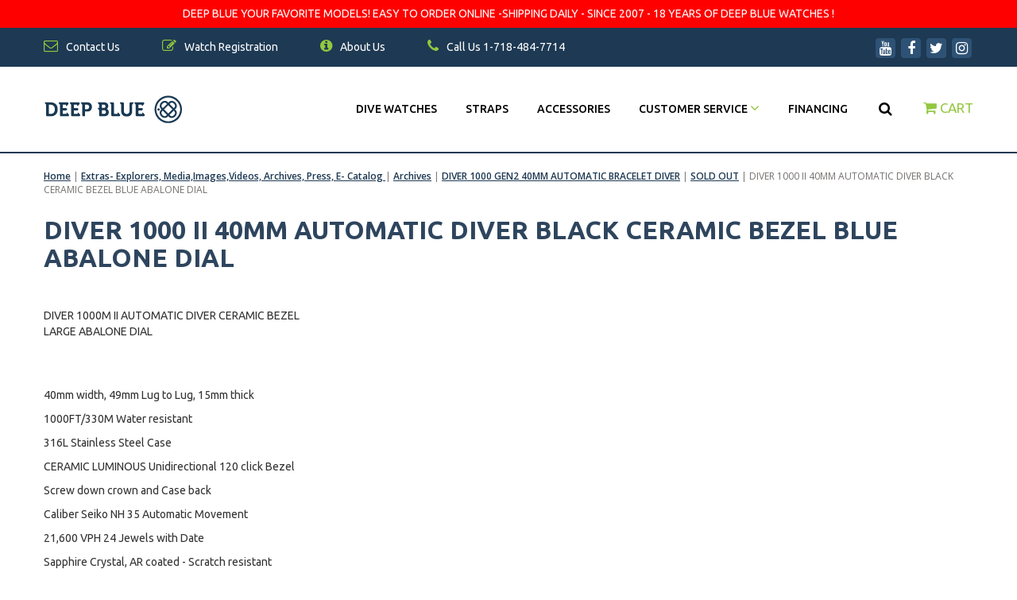

--- FILE ---
content_type: text/html
request_url: https://www.deepbluewatches.com/di10ii40audi72.html
body_size: 6903
content:
<!DOCTYPE HTML><html><head><title>DIVER 1000 II 40MM AUTOMATIC DIVER BLACK CERAMIC BEZEL BLUE ABALONE DIAL  - SOLD OUT</title><meta name="keywords" content="" /><meta name="Description" content="scuba diving equipment list | best dive watches under 500" /><link rel="stylesheet" href="https://maxcdn.bootstrapcdn.com/bootstrap/3.3.7/css/bootstrap.min.css" integrity="sha384-BVYiiSIFeK1dGmJRAkycuHAHRg32OmUcww7on3RYdg4Va+PmSTsz/K68vbdEjh4u" crossorigin="anonymous">
    <link rel="stylesheet" href="https://cdnjs.cloudflare.com/ajax/libs/slick-carousel/1.6.0/slick.min.css" integrity="sha256-jySGIHdxeqZZvJ9SHgPNjbsBP8roij7/WjgkoGTJICk=" crossorigin="anonymous" />
    <link rel="stylesheet" href="https://cdnjs.cloudflare.com/ajax/libs/slick-carousel/1.6.0/slick-theme.min.css" integrity="sha256-WmhCJ8Hu9ZnPRdh14PkGpz4PskespJwN5wwaFOfvgY8=" crossorigin="anonymous" />
    <link href="https://maxcdn.bootstrapcdn.com/font-awesome/4.7.0/css/font-awesome.min.css" rel="stylesheet" integrity="sha384-wvfXpqpZZVQGK6TAh5PVlGOfQNHSoD2xbE+QkPxCAFlNEevoEH3Sl0sibVcOQVnN" crossorigin="anonymous">
    <link href="https://fonts.googleapis.com/css?family=Open+Sans:400,600,700|Ubuntu:400,500,700" rel="stylesheet">
<link rel="stylesheet" href="https://sep.turbifycdn.com/ty/cdn/yhst-11234668104341/jquery.mmenu.css?t=1768704694&" />
<link rel="stylesheet" href="https://sep.turbifycdn.com/ty/cdn/yhst-11234668104341/tld-styles-w-responsive-v1.5.css?t=1768704694&" />
<link rel="shortcut icon" href="https://sep.turbifycdn.com/ty/cdn/yhst-11234668104341/favicon-dbw.ico?t=1768704694&" />
<script src="https://ajax.googleapis.com/ajax/libs/jquery/3.2.1/jquery.min.js"></script>
<meta name="viewport" content="width=device-width, initial-scale=1.0, minimum-scale=1.0, user-scalable=0" />
<meta http-equiv="X-UA-Compatible" content="IE=edge;" />
<!-- Facebook Pixel Code -->
<script>
  !function(f,b,e,v,n,t,s)
  {if(f.fbq)return;n=f.fbq=function(){n.callMethod?
  n.callMethod.apply(n,arguments):n.queue.push(arguments)};
  if(!f._fbq)f._fbq=n;n.push=n;n.loaded=!0;n.version='2.0';
  n.queue=[];t=b.createElement(e);t.async=!0;
  t.src=v;s=b.getElementsByTagName(e)[0];
  s.parentNode.insertBefore(t,s)}(window, document,'script',
  'https://connect.facebook.net/en_US/fbevents.js');
  fbq('init', '995197290853468');
  fbq('track', 'PageView');
</script>
<noscript><img height="1" width="1" style="display:none"
  src="https://www.facebook.com/tr?id=995197290853468&ev=PageView&noscript=1"
/></noscript>
<!-- End Facebook Pixel Code -->
<meta name="google-site-verification" content="Br4yQZQdRPItzzADfSf-KzatWfFtzyUqYUTkNtCofqQ" />
<!-- Global site tag (gtag.js) - Google Ads: 833077733 -->
<script>
var site_tracking_deactivated = false;
</script>
<script async src="https://www.googletagmanager.com/gtag/js?id=AW-833077733" onerror="site_tracking_deactivated = true"></script>
<script>
  window.dataLayer = window.dataLayer || [];
  function gtag(){dataLayer.push(arguments);}
  gtag('js', new Date());

  gtag('config', 'AW-833077733');
</script><link rel="stylesheet" type="text/css" href="tld-edits.css" /><link rel="stylesheet" type="text/css" href="https://sep.turbifycdn.com/ty/cdn/yhst-11234668104341/jquery.fancybox.min.css" /><link rel="stylesheet" type="text/css" href="https://scripts.truelightdesigns.com/clients/dbw/floating-cart/truelight-floatingcart-styles-1.1.css" /></head><body class="nindex di10ii40audi72"><div style="text-align: center;line-height: 35px;background: #ff0000;color: #fff;">DEEP BLUE  YOUR FAVORITE MODELS! EASY TO ORDER ONLINE -SHIPPING DAILY - SINCE 2007 - 18 YEARS OF DEEP BLUE WATCHES !</div><div class="full-blue">
    <div class="container top-head">
        <div class="row">
            <div class="col-md-10 col-sm-9 col-xs-6 toplinks">
                <ul>
                    <li><a href="contact.html"><i class="fa fa-envelope-o green" aria-hidden="true"></i><span> Contact Us</span></a></li>
                    <li><a href="ware.html"><i class="fa fa-pencil-square-o green" aria-hidden="true"></i><span> Watch Registration</span></a></li>
                    <li><a href="aboutus.html"><i class="fa fa-info-circle green" aria-hidden="true"></i> About Us</a></li>
                    <li><a href="tel:17184847714"><i class="fa fa-phone green" aria-hidden="true"></i><span> Call Us 1-718-484-7714</span></a></li>
<li class="visible-small"><a href="https://order.store.turbify.net/yhst-11234668104341/cgi-bin/wg-order?yhst-11234668104341"><i class="fa fa-shopping-cart green" aria-hidden="true"></i></a></li>
                </ul>
            </div>
            <div class="col-md-2 col-sm-3 col-xs-6  text-right social-top">
                <ul>
                    <li><a href="//www.youtube.com/user/DeepBlueWatches" target="_blank"><i class="fa fa-youtube" aria-hidden="true"></i></a></li>
                    <li><a href="//www.facebook.com/DeepBlueWatches" target="_blank"><i class="fa fa-facebook" aria-hidden="true"></i></a></li>
                    <li><a href="//twitter.com/DeepBlueUSA" target="_blank"><i class="fa fa-twitter" aria-hidden="true"></i></a></li>
                    <li><a href="//instagram.com/deepbluewatches" target="_blank"><i class="fa fa-instagram" aria-hidden="true"></i></a></li>
                </ul>
            </div>
        </div>
    </div>
</div>
<div class="full-header">
    <div class="container header">
        <div class="row">
            <div class="col-md-3"><a href="#mmenu"><i class="fa fa-bars" aria-hidden="true"></i><a><a href="index.html"><img src="https://s.turbifycdn.com/aah/yhst-11234668104341/home-360.png" width="176" height="37" border="0" hspace="0" vspace="0" alt="Deep Blue Watches" /></a><a href="#" class="search-btn-mobile"><i class="fa fa-search" aria-hidden="true"></i></a></div>
            <div class="col-md-9 menu text-right">
<nav id="mmenu">
                <ul>
                    <li><a href="watches.html">DIVE WATCHES</a></li><li><a href="restandbr.html">Straps</a></li><li><a href="accesories.html">Accessories</a></li><li class="dropdown"><a href="#" data-toggle="dropdown" id="customer-service">Customer Service <i class="fa fa-angle-down green" aria-hidden="true"></i></a><ul class="dropdown-menu" aria-labelledby="customer-service"><li><a href="shipping.html">Shipping</a></li><li><a href="contact.html">Contact</a></li><li><a href="ware.html">Watch Registration</a></li><li><a href="aboutus.html">FAQ / About Us</a></li><li><a href="parts-service-request.html">Parts/Service Request</a></li></ul></li><li><a href="financing.html">Financing</a></li>
                    <li class="search">
                        <form name="searchform" method="post" action="//www.deepbluewatches.com/nsearch.html">
                            <input type="hidden" name="vwcatalog" value="YHST-11234668104341">
                            <input type="text" placeholder="search..." class="input-search collapse" name="query">
                            <button type="submit" class="btn-link btn"><i class="fa fa-search" aria-hidden="true"></i></button>
                        </form>
                        <a href="#" class="close-search collapse"><i class="fa fa-times red" aria-hidden="true"></i></a>

                    </li>
                    <li class="cart menu-cart"><a href="https://order.store.turbify.net/yhst-11234668104341/cgi-bin/wg-order?yhst-11234668104341"><i class="fa fa-shopping-cart green" aria-hidden="true"></i> <span>Cart</span></a></li>
                </ul>
</nav>
            </div>
        </div>
    </div>
</div>
<div class="main">
    <div class="container section">
    <div class="row crumbs">
        <div class="col-xs-12"><a href="index.html">Home</a><span> | </span><a href="extrasmediai.html">Extras- Explorers, Media,Images,Videos, Archives, Press, E- Catalog </a><span> | </span><a href="archives.html">Archives</a><span> | </span><a href="diver402brace.html">DIVER 1000 GEN2 40MM AUTOMATIC BRACELET DIVER</a><span> | </span><a href="comingsoon1.html">SOLD OUT</a><span> | </span>DIVER 1000 II 40MM AUTOMATIC DIVER BLACK CERAMIC BEZEL BLUE ABALONE DIAL </div>
    </div>
    <div class="row">
        <div class="col-xs-12">
            <h1>DIVER 1000 II 40MM AUTOMATIC DIVER BLACK CERAMIC BEZEL BLUE ABALONE DIAL</h1>
        </div>
    </div>
    <div class="row caption">
        <div class="col-xs-12 cap">DIVER 1000M II  AUTOMATIC  DIVER CERAMIC BEZEL 
<P>LARGE ABALONE DIAL<P><br /><br /><P>40mm width, 49mm Lug to Lug, 15mm thick <p>
<P>1000FT/330M Water resistant<P>
<p>316L Stainless Steel Case<P>
<P>CERAMIC LUMINOUS Unidirectional 120 click Bezel<P>
<P> Screw down crown and Case back <p>
<P>Caliber Seiko NH 35  Automatic Movement<P>
<P> 21,600 VPH 24 Jewels with Date <p>
<P>Sapphire Crystal, AR coated - Scratch resistant <P>
<P>Superluminova Hour markers and  hands  <p>
 <p>Helium Release valve 10 oclock position<P>
<P>Exhibition Case Back , Custom Designed Rotor w/ Deep Blue Logo<P><P>
<P>22mm Custom Design Soft Silicon Strap<P>
<p>OPTIONAL: 22mm Bracelet - Tension pin and collar, 
Push button Deployant clasp, 3 Micro adjustments <P></div>
    </div>
    <div class="row section-contents">
        
    </div>
</div>
</div>
<div class="bottom-scripts">
    <script src="https://cdnjs.cloudflare.com/ajax/libs/slick-carousel/1.6.0/slick.min.js" integrity="sha256-4Cr335oZDYg4Di3OwgUOyqSTri0jUm2+7Gf2kH3zp1I=" crossorigin="anonymous"></script>
    <script src="https://maxcdn.bootstrapcdn.com/bootstrap/3.3.7/js/bootstrap.min.js" integrity="sha384-Tc5IQib027qvyjSMfHjOMaLkfuWVxZxUPnCJA7l2mCWNIpG9mGCD8wGNIcPD7Txa" crossorigin="anonymous"></script>
<script src="https://scripts.truelightdesigns.com/clients/dbw/tlw.ps-22.js"></script>
<script src="https://sep.turbifycdn.com/ty/cdn/yhst-11234668104341/jquery.mmenu.min.js?t=1768704694&"></script>
<!--<script src="https://sep.turbifycdn.com/ty/cdn/yhst-11234668104341/tld-scripts-w-responsive-v1.9.3.js?t=1768704694&"></script>-->
<script src="https://scripts.truelightdesigns.com/clients/dbw/tld-scripts-w-responsive-v1.9.6.js"></script>
<script src="https://scripts.truelightdesigns.com/clients/dbw/tld-inventory.js"></script>
<script>
$('a[hover-image-ref][hover-image-ref!=""] img').hover(function(){
    $(this).attr("src", $(this).parent().attr('hover-image-ref'));
}, function(){
    $(this).attr("src", $(this).parent().attr('watch-image-ref'));
});
</script>
</div>
<div class="full-blue-footer footer">
    <div class="container">
        <div class="row">
            <div class="col-sm-4">
                <h5>About Us</h5>
                <div class="about-col">
                    <div class="text">
                        Since 2007 Deep Blue Watches has defined their motto "Precision Diver". Robust and Dependable Timepieces used by professional divers and military personnel worldwide.
                    </div>
                    <div class="row">
                        <div class="col-lg-6"><a href="tel:17184847714"><i class="fa fa-phone green" aria-hidden="true"></i> 1-718-484-7714</a></div>
                        <div class="col-lg-6 social-bottom">
                            <ul>
                                <li><a href="//www.youtube.com/user/DeepBlueWatches" target="_blank"><i class="fa fa-youtube" aria-hidden="true"></i></a></li>
                                <li><a href="//www.facebook.com/DeepBlueWatches" target="_blank"><i class="fa fa-facebook" aria-hidden="true"></i></a></li>
                                <li><a href="//twitter.com/DeepBlueUSA" target="_blank"><i class="fa fa-twitter" aria-hidden="true"></i></a></li>
                                <li><a href="//instagram.com/deepbluewatches" target="_blank"><i class="fa fa-instagram" aria-hidden="true"></i></a></li>
                            </ul>
                        </div>
                    </div>
                    <div class="foot-mail">
                        <script>writeM('info@' + 'deepbluewatches.com');</script>
                    </div>
                </div>
            </div>
            <div class="col-sm-4 info-col">
                <h5>Information</h5>
                <div class="row open-sans">
                    <div class="col-xs-6">
                        <ul>
                            <li><a href="aboutus.html">About</a></li>
                            <li><a href="shipping.html">Shipping</a></li>
                            <li><a href="contact.html">Contact</a></li>
                            <li><a href="inwe.html">Military Discount</a></li>
                        </ul>
                    </div>
                    <div class="col-xs-6">
                        <ul>
                            <li><a href="ware.html">Watch Registration</a></li>
                            <li><a href="extrasmediai.html">Media</a></li>
<li><a href="parts-service-request.html">Parts/Service Request</a></li>
<li><a href="warranty-information.html">Warranty Information</a></li>
                        </ul>
                    </div>
<div style="margin:20px 0" class="col-xs-12 text-center"><img alt="Deep Blue Watches - USA Company" style="max-width:200px" width="200" height="127" src="https://sep.turbifycdn.com/ty/cdn/yhst-11234668104341/dbw-usa-250.png"></div>
                </div>
            </div>
            <div class="col-sm-4">
                <h5>Subscribe</h5>
                <div class="col-subscribe">
                    <div class="text">Get the latest updates and offers.</div>
                    <form class="mailing-form">
                        <div class="row">
                            <div class="col-xs-12">
                                <input type="text" name="name" placeholder="Enter Your Name" required />
                            </div>
                        </div>
                        <div class="row">
                            <div class="col-xs-9">
                                <input type="text" name="email" placeholder="Email Your Email" required />
                            </div>
                            <div class="col-xs-3 submit-btn">
                                <button type="submit">SIGN UP</button>
                            </div>
                        </div>
<div class="help-text" style="color:#fff"></div>
<div class="cf-turnstile" data-sitekey="0x4AAAAAAA0VbDDfJeT6fBhV"></div>
                    </form>
                </div>
<script src="https://challenges.cloudflare.com/turnstile/v0/api.js"></script>
<script src="https://scripts.truelightdesigns.com/clients/dpw/sibjs-24-turn.js"></script>
<style>
.mailing-form .cf-turnstile iframe{width:100% !important}
</style>
            </div>
        </div>
    </div>
</div>
<div class="full-footer-deep-blue">
    <div class="container">
        <div class="row">
            <div class="col-xs-12 text-center open-sans">
                &copy; <script>d = new Date; document.write(d.getFullYear());</script> Deep Blue Watches | <a href="privacypolicy.html">Privacy Policy</a> | <a href="ind.html">Site Map</a>
            </div>
        </div>
    </div>
</div><!--Start of Tawk.to Script-->
<script type="text/javascript">
var Tawk_API=Tawk_API||{}, Tawk_LoadStart=new Date();
(function(){
var s1=document.createElement("script"),s0=document.getElementsByTagName("script")[0];
s1.async=true;
s1.src='https://embed.tawk.to/585945afddb8373fd2b14b34/default';
s1.charset='UTF-8';
s1.setAttribute('crossorigin','*');
s0.parentNode.insertBefore(s1,s0);
})();
</script>
<!--End of Tawk.to Script--><script src="https://sep.turbifycdn.com/ty/cdn/yhst-11234668104341/jquery.fancybox.min.js"></script><script src="https://cdn.jsdelivr.net/jquery.storage-api/1.7.2/jquery.storageapi.min.js"></script></body>
<!-- Google tag (gtag.js) -->  <script async src='https://www.googletagmanager.com/gtag/js?id=G-18XXZQD90D'></script><script> window.dataLayer = window.dataLayer || [];  function gtag(){dataLayer.push(arguments);}  gtag('js', new Date());  gtag('config', 'G-18XXZQD90D');</script><script> var YStore = window.YStore || {}; var GA_GLOBALS = window.GA_GLOBALS || {}; var GA_CLIENT_ID; try { YStore.GA = (function() { var isSearchPage = (typeof(window.location) === 'object' && typeof(window.location.href) === 'string' && window.location.href.indexOf('nsearch') !== -1); var isProductPage = (typeof(PAGE_ATTRS) === 'object' && PAGE_ATTRS.isOrderable === '1' && typeof(PAGE_ATTRS.name) === 'string'); function initGA() { } function setProductPageView() { PAGE_ATTRS.category = PAGE_ATTRS.catNamePath.replace(/ > /g, '/'); PAGE_ATTRS.category = PAGE_ATTRS.category.replace(/>/g, '/'); gtag('event', 'view_item', { currency: 'USD', value: parseFloat(PAGE_ATTRS.salePrice), items: [{ item_name: PAGE_ATTRS.name, item_category: PAGE_ATTRS.category, item_brand: PAGE_ATTRS.brand, price: parseFloat(PAGE_ATTRS.salePrice) }] }); } function defaultTrackAddToCart() { var all_forms = document.forms; var vwqnty = 0; document.addEventListener('DOMContentLoaded', event => { for (var i = 0; i < all_forms.length; i += 1) { if (typeof storeCheckoutDomain != 'undefined' && storeCheckoutDomain != 'order.store.turbify.net') { all_forms[i].addEventListener('submit', function(e) { if (typeof(GA_GLOBALS.dont_track_add_to_cart) !== 'undefined' && GA_GLOBALS.dont_track_add_to_cart === true) { return; } e = e || window.event; var target = e.target || e.srcElement; if (typeof(target) === 'object' && typeof(target.id) === 'string' && target.id.indexOf('yfc') === -1 && e.defaultPrevented === true) { return } e.preventDefault(); vwqnty = 1; if( typeof(target.vwquantity) !== 'undefined' ) { vwqnty = target.vwquantity.value; } if( vwqnty > 0 ) { gtag('event', 'add_to_cart', { value: parseFloat(PAGE_ATTRS.salePrice), currency: 'USD', items: [{ item_name: PAGE_ATTRS.name, item_category: PAGE_ATTRS.category, item_brand: PAGE_ATTRS.brand, price: parseFloat(PAGE_ATTRS.salePrice), quantity: vwqnty }] }); if (typeof(target) === 'object' && typeof(target.id) === 'string' && target.id.indexOf('yfc') != -1) { return; } if (typeof(target) === 'object') { target.submit(); } } }) } } }); } return { startPageTracking: function() { initGA(); if (isProductPage) { setProductPageView(); if (typeof(GA_GLOBALS.dont_track_add_to_cart) === 'undefined' || GA_GLOBALS.dont_track_add_to_cart !== true) { defaultTrackAddToCart() } } }, trackAddToCart: function(itemsList, callback) { itemsList = itemsList || []; var ga_cartItems = []; if (itemsList.length === 0 && typeof(PAGE_ATTRS) === 'object') { if (typeof(PAGE_ATTRS.catNamePath) !== 'undefined') { PAGE_ATTRS.category = PAGE_ATTRS.catNamePath.replace(/ > /g, '/'); PAGE_ATTRS.category = PAGE_ATTRS.category.replace(/>/g, '/') } itemsList.push(PAGE_ATTRS); } if (itemsList.length === 0) { return } var orderTotal = 0; for (var i = 0; i < itemsList.length; i += 1) { var itemObj = itemsList[i]; var gaItemObj = {}; if (typeof(itemObj.id) !== 'undefined') { gaItemObj.id = itemObj.id } if (typeof(itemObj.name) !== 'undefined') { gaItemObj.name = itemObj.name } if (typeof(itemObj.category) !== 'undefined') { gaItemObj.category = itemObj.category } if (typeof(itemObj.brand) !== 'undefined') { gaItemObj.brand = itemObj.brand } if (typeof(itemObj.salePrice) !== 'undefined') { gaItemObj.price = itemObj.salePrice } if (typeof(itemObj.quantity) !== 'undefined') { gaItemObj.quantity = itemObj.quantity } ga_cartItems.push(gaItemObj); orderTotal += parseFloat(itemObj.salePrice) * itemObj.quantity; } gtag('event', 'add_to_cart', { value: orderTotal, currency: 'USD', items: ga_cartItems }); } } })(); YStore.GA.startPageTracking() } catch (e) { if (typeof(window.console) === 'object' && typeof(window.console.log) === 'function') { console.log('Error occurred while executing Google Analytics:'); console.log(e) } } </script> <script type="text/javascript">
csell_env = 'ue1';
 var storeCheckoutDomain = 'secure.deepbluewatches.com';
</script>

<script type="text/javascript">
  function toOSTN(node){
    if(node.hasAttributes()){
      for (const attr of node.attributes) {
        node.setAttribute(attr.name,attr.value.replace(/(us-dc1-order|us-dc2-order|order)\.(store|stores)\.([a-z0-9-]+)\.(net|com)/g, storeCheckoutDomain));
      }
    }
  };
  document.addEventListener('readystatechange', event => {
  if(typeof storeCheckoutDomain != 'undefined' && storeCheckoutDomain != "order.store.turbify.net"){
    if (event.target.readyState === "interactive") {
      fromOSYN = document.getElementsByTagName('form');
        for (let i = 0; i < fromOSYN.length; i++) {
          toOSTN(fromOSYN[i]);
        }
      }
    }
  });
</script>
<script type="text/javascript">
// Begin Store Generated Code
 </script> <script type="text/javascript" src="https://s.turbifycdn.com/lq/ult/ylc_1.9.js" ></script> <script type="text/javascript" src="https://s.turbifycdn.com/ae/lib/smbiz/store/csell/beacon-a9518fc6e4.js" >
</script>
<script type="text/javascript">
// Begin Store Generated Code
 csell_page_data = {}; csell_page_rec_data = []; ts='TOK_STORE_ID';
</script>
<script type="text/javascript">
// Begin Store Generated Code
function csell_GLOBAL_INIT_TAG() { var csell_token_map = {}; csell_token_map['TOK_SPACEID'] = '2022276099'; csell_token_map['TOK_URL'] = ''; csell_token_map['TOK_STORE_ID'] = 'yhst-11234668104341'; csell_token_map['TOK_ITEM_ID_LIST'] = 'di10ii40audi72'; csell_token_map['TOK_ORDER_HOST'] = 'order.store.turbify.net'; csell_token_map['TOK_BEACON_TYPE'] = 'prod'; csell_token_map['TOK_RAND_KEY'] = 't'; csell_token_map['TOK_IS_ORDERABLE'] = '2';  c = csell_page_data; var x = (typeof storeCheckoutDomain == 'string')?storeCheckoutDomain:'order.store.turbify.net'; var t = csell_token_map; c['s'] = t['TOK_SPACEID']; c['url'] = t['TOK_URL']; c['si'] = t[ts]; c['ii'] = t['TOK_ITEM_ID_LIST']; c['bt'] = t['TOK_BEACON_TYPE']; c['rnd'] = t['TOK_RAND_KEY']; c['io'] = t['TOK_IS_ORDERABLE']; YStore.addItemUrl = 'http%s://'+x+'/'+t[ts]+'/ymix/MetaController.html?eventName.addEvent&cartDS.shoppingcart_ROW0_m_orderItemVector_ROW0_m_itemId=%s&cartDS.shoppingcart_ROW0_m_orderItemVector_ROW0_m_quantity=1&ysco_key_cs_item=1&sectionId=ysco.cart&ysco_key_store_id='+t[ts]; } 
</script>
<script type="text/javascript">
// Begin Store Generated Code
function csell_REC_VIEW_TAG() {  var env = (typeof csell_env == 'string')?csell_env:'prod'; var p = csell_page_data; var a = '/sid='+p['si']+'/io='+p['io']+'/ii='+p['ii']+'/bt='+p['bt']+'-view'+'/en='+env; var r=Math.random(); YStore.CrossSellBeacon.renderBeaconWithRecData(p['url']+'/p/s='+p['s']+'/'+p['rnd']+'='+r+a); } 
</script>
<script type="text/javascript">
// Begin Store Generated Code
var csell_token_map = {}; csell_token_map['TOK_PAGE'] = 'p'; csell_token_map['TOK_CURR_SYM'] = '$'; csell_token_map['TOK_WS_URL'] = 'https://yhst-11234668104341.csell.store.turbify.net/cs/recommend?itemids=di10ii40audi72&location=p'; csell_token_map['TOK_SHOW_CS_RECS'] = 'true';  var t = csell_token_map; csell_GLOBAL_INIT_TAG(); YStore.page = t['TOK_PAGE']; YStore.currencySymbol = t['TOK_CURR_SYM']; YStore.crossSellUrl = t['TOK_WS_URL']; YStore.showCSRecs = t['TOK_SHOW_CS_RECS']; </script> <script type="text/javascript" src="https://s.turbifycdn.com/ae/store/secure/recs-1.3.2.2.js" ></script> <script type="text/javascript" >
</script>
</html>
<!-- html103.prod.store.e1b.lumsb.com Sun Jan 18 04:38:00 PST 2026 -->
